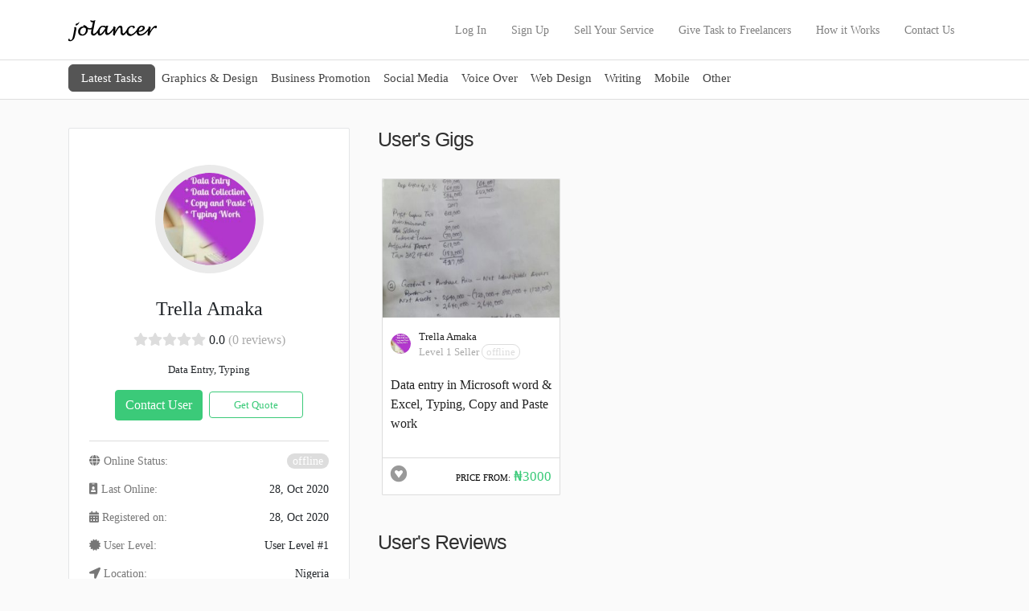

--- FILE ---
content_type: text/html; charset=UTF-8
request_url: https://jolancer.com/user-profile/trella13/
body_size: 9658
content:
<!doctype html>
<html lang="en-US">
<head>
<script async src="https://pagead2.googlesyndication.com/pagead/js/adsbygoogle.js?client=ca-pub-2080783963974577"
     crossorigin="anonymous"></script>
     
 <!-- Google Tag Manager -->
<script>(function(w,d,s,l,i){w[l]=w[l]||[];w[l].push({'gtm.start':
new Date().getTime(),event:'gtm.js'});var f=d.getElementsByTagName(s)[0],
j=d.createElement(s),dl=l!='dataLayer'?'&l='+l:'';j.async=true;j.src=
'https://www.googletagmanager.com/gtm.js?id='+i+dl;f.parentNode.insertBefore(j,f);
})(window,document,'script','dataLayer','GTM-N56PM23');</script>
<!-- End Google Tag Manager -->
	<meta charset="UTF-8">
  <meta http-equiv="X-UA-Compatible" content="IE=edge">
  <meta name="viewport" content="width=device-width, initial-scale=1">
	<script>

			var SITE_URL = "https://jolancer.com";
					var MESSAGE_EMPTY_STRING = "Please type in your message";

	</script>
<link rel="preconnect" href="https://fonts.gstatic.com">
<link href="https://fonts.googleapis.com/css2?family=Ubuntu:wght@300;400;500&display=swap" rel="stylesheet">



  <title>JOLANCER NG</title>
<meta name='robots' content='max-image-preview:large' />
	<style>img:is([sizes="auto" i], [sizes^="auto," i]) { contain-intrinsic-size: 3000px 1500px }</style>
	<link rel='dns-prefetch' href='//unpkg.com' />
<link rel='dns-prefetch' href='//stackpath.bootstrapcdn.com' />
<link rel='dns-prefetch' href='//code.jquery.com' />
<link rel='dns-prefetch' href='//fonts.googleapis.com' />
<link rel='dns-prefetch' href='//use.fontawesome.com' />
<link rel="alternate" type="application/rss+xml" title="JOLANCER NG &raquo; Feed" href="https://jolancer.com/feed/" />
<link rel="alternate" type="application/rss+xml" title="JOLANCER NG &raquo; Comments Feed" href="https://jolancer.com/comments/feed/" />
<script type="text/javascript">
/* <![CDATA[ */
window._wpemojiSettings = {"baseUrl":"https:\/\/s.w.org\/images\/core\/emoji\/16.0.1\/72x72\/","ext":".png","svgUrl":"https:\/\/s.w.org\/images\/core\/emoji\/16.0.1\/svg\/","svgExt":".svg","source":{"concatemoji":"https:\/\/jolancer.com\/wp-includes\/js\/wp-emoji-release.min.js?ver=6.8.3"}};
/*! This file is auto-generated */
!function(s,n){var o,i,e;function c(e){try{var t={supportTests:e,timestamp:(new Date).valueOf()};sessionStorage.setItem(o,JSON.stringify(t))}catch(e){}}function p(e,t,n){e.clearRect(0,0,e.canvas.width,e.canvas.height),e.fillText(t,0,0);var t=new Uint32Array(e.getImageData(0,0,e.canvas.width,e.canvas.height).data),a=(e.clearRect(0,0,e.canvas.width,e.canvas.height),e.fillText(n,0,0),new Uint32Array(e.getImageData(0,0,e.canvas.width,e.canvas.height).data));return t.every(function(e,t){return e===a[t]})}function u(e,t){e.clearRect(0,0,e.canvas.width,e.canvas.height),e.fillText(t,0,0);for(var n=e.getImageData(16,16,1,1),a=0;a<n.data.length;a++)if(0!==n.data[a])return!1;return!0}function f(e,t,n,a){switch(t){case"flag":return n(e,"\ud83c\udff3\ufe0f\u200d\u26a7\ufe0f","\ud83c\udff3\ufe0f\u200b\u26a7\ufe0f")?!1:!n(e,"\ud83c\udde8\ud83c\uddf6","\ud83c\udde8\u200b\ud83c\uddf6")&&!n(e,"\ud83c\udff4\udb40\udc67\udb40\udc62\udb40\udc65\udb40\udc6e\udb40\udc67\udb40\udc7f","\ud83c\udff4\u200b\udb40\udc67\u200b\udb40\udc62\u200b\udb40\udc65\u200b\udb40\udc6e\u200b\udb40\udc67\u200b\udb40\udc7f");case"emoji":return!a(e,"\ud83e\udedf")}return!1}function g(e,t,n,a){var r="undefined"!=typeof WorkerGlobalScope&&self instanceof WorkerGlobalScope?new OffscreenCanvas(300,150):s.createElement("canvas"),o=r.getContext("2d",{willReadFrequently:!0}),i=(o.textBaseline="top",o.font="600 32px Arial",{});return e.forEach(function(e){i[e]=t(o,e,n,a)}),i}function t(e){var t=s.createElement("script");t.src=e,t.defer=!0,s.head.appendChild(t)}"undefined"!=typeof Promise&&(o="wpEmojiSettingsSupports",i=["flag","emoji"],n.supports={everything:!0,everythingExceptFlag:!0},e=new Promise(function(e){s.addEventListener("DOMContentLoaded",e,{once:!0})}),new Promise(function(t){var n=function(){try{var e=JSON.parse(sessionStorage.getItem(o));if("object"==typeof e&&"number"==typeof e.timestamp&&(new Date).valueOf()<e.timestamp+604800&&"object"==typeof e.supportTests)return e.supportTests}catch(e){}return null}();if(!n){if("undefined"!=typeof Worker&&"undefined"!=typeof OffscreenCanvas&&"undefined"!=typeof URL&&URL.createObjectURL&&"undefined"!=typeof Blob)try{var e="postMessage("+g.toString()+"("+[JSON.stringify(i),f.toString(),p.toString(),u.toString()].join(",")+"));",a=new Blob([e],{type:"text/javascript"}),r=new Worker(URL.createObjectURL(a),{name:"wpTestEmojiSupports"});return void(r.onmessage=function(e){c(n=e.data),r.terminate(),t(n)})}catch(e){}c(n=g(i,f,p,u))}t(n)}).then(function(e){for(var t in e)n.supports[t]=e[t],n.supports.everything=n.supports.everything&&n.supports[t],"flag"!==t&&(n.supports.everythingExceptFlag=n.supports.everythingExceptFlag&&n.supports[t]);n.supports.everythingExceptFlag=n.supports.everythingExceptFlag&&!n.supports.flag,n.DOMReady=!1,n.readyCallback=function(){n.DOMReady=!0}}).then(function(){return e}).then(function(){var e;n.supports.everything||(n.readyCallback(),(e=n.source||{}).concatemoji?t(e.concatemoji):e.wpemoji&&e.twemoji&&(t(e.twemoji),t(e.wpemoji)))}))}((window,document),window._wpemojiSettings);
/* ]]> */
</script>
<link rel='stylesheet' id='formidable-css' href='https://jolancer.com/wp-content/plugins/formidable/css/formidableforms.css?ver=114424' type='text/css' media='all' />
<style id='wp-emoji-styles-inline-css' type='text/css'>

	img.wp-smiley, img.emoji {
		display: inline !important;
		border: none !important;
		box-shadow: none !important;
		height: 1em !important;
		width: 1em !important;
		margin: 0 0.07em !important;
		vertical-align: -0.1em !important;
		background: none !important;
		padding: 0 !important;
	}
</style>
<link rel='stylesheet' id='wp-block-library-css' href='https://jolancer.com/wp-includes/css/dist/block-library/style.min.css?ver=6.8.3' type='text/css' media='all' />
<style id='classic-theme-styles-inline-css' type='text/css'>
/*! This file is auto-generated */
.wp-block-button__link{color:#fff;background-color:#32373c;border-radius:9999px;box-shadow:none;text-decoration:none;padding:calc(.667em + 2px) calc(1.333em + 2px);font-size:1.125em}.wp-block-file__button{background:#32373c;color:#fff;text-decoration:none}
</style>
<style id='global-styles-inline-css' type='text/css'>
:root{--wp--preset--aspect-ratio--square: 1;--wp--preset--aspect-ratio--4-3: 4/3;--wp--preset--aspect-ratio--3-4: 3/4;--wp--preset--aspect-ratio--3-2: 3/2;--wp--preset--aspect-ratio--2-3: 2/3;--wp--preset--aspect-ratio--16-9: 16/9;--wp--preset--aspect-ratio--9-16: 9/16;--wp--preset--color--black: #000000;--wp--preset--color--cyan-bluish-gray: #abb8c3;--wp--preset--color--white: #ffffff;--wp--preset--color--pale-pink: #f78da7;--wp--preset--color--vivid-red: #cf2e2e;--wp--preset--color--luminous-vivid-orange: #ff6900;--wp--preset--color--luminous-vivid-amber: #fcb900;--wp--preset--color--light-green-cyan: #7bdcb5;--wp--preset--color--vivid-green-cyan: #00d084;--wp--preset--color--pale-cyan-blue: #8ed1fc;--wp--preset--color--vivid-cyan-blue: #0693e3;--wp--preset--color--vivid-purple: #9b51e0;--wp--preset--gradient--vivid-cyan-blue-to-vivid-purple: linear-gradient(135deg,rgba(6,147,227,1) 0%,rgb(155,81,224) 100%);--wp--preset--gradient--light-green-cyan-to-vivid-green-cyan: linear-gradient(135deg,rgb(122,220,180) 0%,rgb(0,208,130) 100%);--wp--preset--gradient--luminous-vivid-amber-to-luminous-vivid-orange: linear-gradient(135deg,rgba(252,185,0,1) 0%,rgba(255,105,0,1) 100%);--wp--preset--gradient--luminous-vivid-orange-to-vivid-red: linear-gradient(135deg,rgba(255,105,0,1) 0%,rgb(207,46,46) 100%);--wp--preset--gradient--very-light-gray-to-cyan-bluish-gray: linear-gradient(135deg,rgb(238,238,238) 0%,rgb(169,184,195) 100%);--wp--preset--gradient--cool-to-warm-spectrum: linear-gradient(135deg,rgb(74,234,220) 0%,rgb(151,120,209) 20%,rgb(207,42,186) 40%,rgb(238,44,130) 60%,rgb(251,105,98) 80%,rgb(254,248,76) 100%);--wp--preset--gradient--blush-light-purple: linear-gradient(135deg,rgb(255,206,236) 0%,rgb(152,150,240) 100%);--wp--preset--gradient--blush-bordeaux: linear-gradient(135deg,rgb(254,205,165) 0%,rgb(254,45,45) 50%,rgb(107,0,62) 100%);--wp--preset--gradient--luminous-dusk: linear-gradient(135deg,rgb(255,203,112) 0%,rgb(199,81,192) 50%,rgb(65,88,208) 100%);--wp--preset--gradient--pale-ocean: linear-gradient(135deg,rgb(255,245,203) 0%,rgb(182,227,212) 50%,rgb(51,167,181) 100%);--wp--preset--gradient--electric-grass: linear-gradient(135deg,rgb(202,248,128) 0%,rgb(113,206,126) 100%);--wp--preset--gradient--midnight: linear-gradient(135deg,rgb(2,3,129) 0%,rgb(40,116,252) 100%);--wp--preset--font-size--small: 13px;--wp--preset--font-size--medium: 20px;--wp--preset--font-size--large: 36px;--wp--preset--font-size--x-large: 42px;--wp--preset--spacing--20: 0.44rem;--wp--preset--spacing--30: 0.67rem;--wp--preset--spacing--40: 1rem;--wp--preset--spacing--50: 1.5rem;--wp--preset--spacing--60: 2.25rem;--wp--preset--spacing--70: 3.38rem;--wp--preset--spacing--80: 5.06rem;--wp--preset--shadow--natural: 6px 6px 9px rgba(0, 0, 0, 0.2);--wp--preset--shadow--deep: 12px 12px 50px rgba(0, 0, 0, 0.4);--wp--preset--shadow--sharp: 6px 6px 0px rgba(0, 0, 0, 0.2);--wp--preset--shadow--outlined: 6px 6px 0px -3px rgba(255, 255, 255, 1), 6px 6px rgba(0, 0, 0, 1);--wp--preset--shadow--crisp: 6px 6px 0px rgba(0, 0, 0, 1);}:where(.is-layout-flex){gap: 0.5em;}:where(.is-layout-grid){gap: 0.5em;}body .is-layout-flex{display: flex;}.is-layout-flex{flex-wrap: wrap;align-items: center;}.is-layout-flex > :is(*, div){margin: 0;}body .is-layout-grid{display: grid;}.is-layout-grid > :is(*, div){margin: 0;}:where(.wp-block-columns.is-layout-flex){gap: 2em;}:where(.wp-block-columns.is-layout-grid){gap: 2em;}:where(.wp-block-post-template.is-layout-flex){gap: 1.25em;}:where(.wp-block-post-template.is-layout-grid){gap: 1.25em;}.has-black-color{color: var(--wp--preset--color--black) !important;}.has-cyan-bluish-gray-color{color: var(--wp--preset--color--cyan-bluish-gray) !important;}.has-white-color{color: var(--wp--preset--color--white) !important;}.has-pale-pink-color{color: var(--wp--preset--color--pale-pink) !important;}.has-vivid-red-color{color: var(--wp--preset--color--vivid-red) !important;}.has-luminous-vivid-orange-color{color: var(--wp--preset--color--luminous-vivid-orange) !important;}.has-luminous-vivid-amber-color{color: var(--wp--preset--color--luminous-vivid-amber) !important;}.has-light-green-cyan-color{color: var(--wp--preset--color--light-green-cyan) !important;}.has-vivid-green-cyan-color{color: var(--wp--preset--color--vivid-green-cyan) !important;}.has-pale-cyan-blue-color{color: var(--wp--preset--color--pale-cyan-blue) !important;}.has-vivid-cyan-blue-color{color: var(--wp--preset--color--vivid-cyan-blue) !important;}.has-vivid-purple-color{color: var(--wp--preset--color--vivid-purple) !important;}.has-black-background-color{background-color: var(--wp--preset--color--black) !important;}.has-cyan-bluish-gray-background-color{background-color: var(--wp--preset--color--cyan-bluish-gray) !important;}.has-white-background-color{background-color: var(--wp--preset--color--white) !important;}.has-pale-pink-background-color{background-color: var(--wp--preset--color--pale-pink) !important;}.has-vivid-red-background-color{background-color: var(--wp--preset--color--vivid-red) !important;}.has-luminous-vivid-orange-background-color{background-color: var(--wp--preset--color--luminous-vivid-orange) !important;}.has-luminous-vivid-amber-background-color{background-color: var(--wp--preset--color--luminous-vivid-amber) !important;}.has-light-green-cyan-background-color{background-color: var(--wp--preset--color--light-green-cyan) !important;}.has-vivid-green-cyan-background-color{background-color: var(--wp--preset--color--vivid-green-cyan) !important;}.has-pale-cyan-blue-background-color{background-color: var(--wp--preset--color--pale-cyan-blue) !important;}.has-vivid-cyan-blue-background-color{background-color: var(--wp--preset--color--vivid-cyan-blue) !important;}.has-vivid-purple-background-color{background-color: var(--wp--preset--color--vivid-purple) !important;}.has-black-border-color{border-color: var(--wp--preset--color--black) !important;}.has-cyan-bluish-gray-border-color{border-color: var(--wp--preset--color--cyan-bluish-gray) !important;}.has-white-border-color{border-color: var(--wp--preset--color--white) !important;}.has-pale-pink-border-color{border-color: var(--wp--preset--color--pale-pink) !important;}.has-vivid-red-border-color{border-color: var(--wp--preset--color--vivid-red) !important;}.has-luminous-vivid-orange-border-color{border-color: var(--wp--preset--color--luminous-vivid-orange) !important;}.has-luminous-vivid-amber-border-color{border-color: var(--wp--preset--color--luminous-vivid-amber) !important;}.has-light-green-cyan-border-color{border-color: var(--wp--preset--color--light-green-cyan) !important;}.has-vivid-green-cyan-border-color{border-color: var(--wp--preset--color--vivid-green-cyan) !important;}.has-pale-cyan-blue-border-color{border-color: var(--wp--preset--color--pale-cyan-blue) !important;}.has-vivid-cyan-blue-border-color{border-color: var(--wp--preset--color--vivid-cyan-blue) !important;}.has-vivid-purple-border-color{border-color: var(--wp--preset--color--vivid-purple) !important;}.has-vivid-cyan-blue-to-vivid-purple-gradient-background{background: var(--wp--preset--gradient--vivid-cyan-blue-to-vivid-purple) !important;}.has-light-green-cyan-to-vivid-green-cyan-gradient-background{background: var(--wp--preset--gradient--light-green-cyan-to-vivid-green-cyan) !important;}.has-luminous-vivid-amber-to-luminous-vivid-orange-gradient-background{background: var(--wp--preset--gradient--luminous-vivid-amber-to-luminous-vivid-orange) !important;}.has-luminous-vivid-orange-to-vivid-red-gradient-background{background: var(--wp--preset--gradient--luminous-vivid-orange-to-vivid-red) !important;}.has-very-light-gray-to-cyan-bluish-gray-gradient-background{background: var(--wp--preset--gradient--very-light-gray-to-cyan-bluish-gray) !important;}.has-cool-to-warm-spectrum-gradient-background{background: var(--wp--preset--gradient--cool-to-warm-spectrum) !important;}.has-blush-light-purple-gradient-background{background: var(--wp--preset--gradient--blush-light-purple) !important;}.has-blush-bordeaux-gradient-background{background: var(--wp--preset--gradient--blush-bordeaux) !important;}.has-luminous-dusk-gradient-background{background: var(--wp--preset--gradient--luminous-dusk) !important;}.has-pale-ocean-gradient-background{background: var(--wp--preset--gradient--pale-ocean) !important;}.has-electric-grass-gradient-background{background: var(--wp--preset--gradient--electric-grass) !important;}.has-midnight-gradient-background{background: var(--wp--preset--gradient--midnight) !important;}.has-small-font-size{font-size: var(--wp--preset--font-size--small) !important;}.has-medium-font-size{font-size: var(--wp--preset--font-size--medium) !important;}.has-large-font-size{font-size: var(--wp--preset--font-size--large) !important;}.has-x-large-font-size{font-size: var(--wp--preset--font-size--x-large) !important;}
:where(.wp-block-post-template.is-layout-flex){gap: 1.25em;}:where(.wp-block-post-template.is-layout-grid){gap: 1.25em;}
:where(.wp-block-columns.is-layout-flex){gap: 2em;}:where(.wp-block-columns.is-layout-grid){gap: 2em;}
:root :where(.wp-block-pullquote){font-size: 1.5em;line-height: 1.6;}
</style>
<link rel='stylesheet' id='contact-form-7-css' href='https://jolancer.com/wp-content/plugins/contact-form-7/includes/css/styles.css?ver=6.1.4' type='text/css' media='all' />
<link rel='stylesheet' id='parent-style-css' href='https://jolancer.com/wp-content/themes/pricerrtheme/style.css?ver=6.8.3' type='text/css' media='all' />
<link rel='stylesheet' id='child-style-css' href='https://jolancer.com/wp-content/themes/pricerrtheme_child/style.css?ver=1.0' type='text/css' media='all' />
<link rel='stylesheet' id='oxygen-css' href='https://fonts.googleapis.com/css2?family=Oxygen%3Awght%40300%3B400%3B700&#038;display=swap&#038;ver=6.8.3' type='text/css' media='all' />
<link rel='stylesheet' id='bootstrap-css' href='https://stackpath.bootstrapcdn.com/bootstrap/4.3.1/css/bootstrap.min.css?ver=6.8.3' type='text/css' media='all' />
<link rel='stylesheet' id='fontawesome-css' href='https://use.fontawesome.com/releases/v5.8.2/css/all.css?ver=6.8.3' type='text/css' media='all' />
<link rel='stylesheet' id='core-css' href='https://jolancer.com/wp-content/themes/pricerrtheme/style.css?v=1769555516&#038;ver=6.8.3' type='text/css' media='all' />
<link rel='stylesheet' id='messaging-css' href='https://jolancer.com/wp-content/themes/pricerrtheme/messages.css?v=1769555516&#038;ver=6.8.3' type='text/css' media='all' />
<link rel='stylesheet' id='chosen-css-css' href='https://jolancer.com/wp-content/themes/pricerrtheme/plugs/chosen/chosen.css?ver=6.8.3' type='text/css' media='all' />
<link rel='stylesheet' id='jqueryuicss-css' href='https://code.jquery.com/ui/1.12.1/themes/base/jquery-ui.css?ver=6.8.3' type='text/css' media='all' />
<link rel='stylesheet' id='wp-pagenavi-css' href='https://jolancer.com/wp-content/plugins/wp-pagenavi/pagenavi-css.css?ver=2.70' type='text/css' media='all' />
<script type="text/javascript">
            window._nslDOMReady = (function () {
                const executedCallbacks = new Set();
            
                return function (callback) {
                    /**
                    * Third parties might dispatch DOMContentLoaded events, so we need to ensure that we only run our callback once!
                    */
                    if (executedCallbacks.has(callback)) return;
            
                    const wrappedCallback = function () {
                        if (executedCallbacks.has(callback)) return;
                        executedCallbacks.add(callback);
                        callback();
                    };
            
                    if (document.readyState === "complete" || document.readyState === "interactive") {
                        wrappedCallback();
                    } else {
                        document.addEventListener("DOMContentLoaded", wrappedCallback);
                    }
                };
            })();
        </script><script type="text/javascript" src="https://jolancer.com/wp-includes/js/jquery/jquery.min.js?ver=3.7.1" id="jquery-core-js"></script>
<script type="text/javascript" src="https://jolancer.com/wp-includes/js/jquery/jquery-migrate.min.js?ver=3.4.1" id="jquery-migrate-js"></script>
<script type="text/javascript" src="https://unpkg.com/popper.js?ver=6.8.3" id="popper-js"></script>
<script type="text/javascript" src="https://stackpath.bootstrapcdn.com/bootstrap/4.3.1/js/bootstrap.min.js?ver=6.8.3" id="bootstrap-js"></script>
<script type="text/javascript" src="https://jolancer.com/wp-content/themes/pricerrtheme/plugs/chosen/chosen.jquery.js?ver=6.8.3" id="jquery_chosen-js"></script>
<script type="text/javascript" src="https://jolancer.com/wp-content/themes/pricerrtheme/plugs/chosen/docsupport/prism.js?ver=6.8.3" id="jquery_prism-js"></script>
<script type="text/javascript" src="https://jolancer.com/wp-content/themes/pricerrtheme/plugs/chosen/docsupport/init.js?ver=6.8.3" id="jquery_chosen_init-js"></script>
<script type="text/javascript" src="https://jolancer.com/wp-content/themes/pricerrtheme/js/scripts.js?v=12&amp;ver=6.8.3" id="at_scripts-js"></script>
<script type="text/javascript" src="https://jolancer.com/wp-content/themes/pricerrtheme/js/autocomplete.js?ver=6.8.3" id="autocomp-js"></script>
<script type="text/javascript" src="https://code.jquery.com/ui/1.12.1/jquery-ui.min.js?ver=6.8.3" id="jqueryui-js"></script>
<script type="text/javascript" src="https://jolancer.com/wp-content/themes/pricerrtheme/js/scripts_otherpages.js?ver=6.8.3" id="at_scripts2-js"></script>
<script type="text/javascript" src="https://jolancer.com/wp-content/themes/pricerrtheme/js/jquery.plugin.js?ver=6.8.3" id="countdown-plugin-js"></script>
<script type="text/javascript" src="https://jolancer.com/wp-content/themes/pricerrtheme/js/jquery.countdown.js?ver=6.8.3" id="countdown-js-js"></script>
<link rel="https://api.w.org/" href="https://jolancer.com/wp-json/" /><link rel="EditURI" type="application/rsd+xml" title="RSD" href="https://jolancer.com/xmlrpc.php?rsd" />
<script type="text/javascript">document.documentElement.className += " js";</script>

<script>


jQuery(document).ready(function () {



			 jQuery('#noti_Button').click(function () {

					 // TOGGLE (SHOW OR HIDE) NOTIFICATION WINDOW.
					 jQuery('#notifications').fadeToggle('fast', 'linear', function () {
							 if (jQuery('#notifications').is(':hidden')) {
									 jQuery('#noti_Button').css('background-color', '');
							 }
							 // CHANGE BACKGROUND COLOR OF THE BUTTON.
							 else jQuery('#noti_Button').css('background-color', '#FFF');
					 });

					 jQuery('#noti_Counter').fadeOut('slow');     // HIDE THE COUNTER.

					 return false;
			 });

			 // HIDE NOTIFICATIONS WHEN CLICKED ANYWHERE ON THE PAGE.
			 jQuery(document).click(function () {
					 jQuery('#notifications').hide();

					 // CHECK IF NOTIFICATION COUNTER IS HIDDEN.
					 if (jQuery('#noti_Counter').is(':hidden')) {
							 // CHANGE BACKGROUND COLOR OF THE BUTTON.
							 jQuery('#noti_Button').css('background-color', '#2E467C');
					 }
			 });
			 /*
			 jQuery('#notifications').click(function () {
					 return false;       // DO NOTHING WHEN CONTAINER IS CLICKED.
			 });*/
	 });

</script>


		<meta name="generator" content="Elementor 3.34.3; features: additional_custom_breakpoints; settings: css_print_method-external, google_font-enabled, font_display-auto">
			<style>
				.e-con.e-parent:nth-of-type(n+4):not(.e-lazyloaded):not(.e-no-lazyload),
				.e-con.e-parent:nth-of-type(n+4):not(.e-lazyloaded):not(.e-no-lazyload) * {
					background-image: none !important;
				}
				@media screen and (max-height: 1024px) {
					.e-con.e-parent:nth-of-type(n+3):not(.e-lazyloaded):not(.e-no-lazyload),
					.e-con.e-parent:nth-of-type(n+3):not(.e-lazyloaded):not(.e-no-lazyload) * {
						background-image: none !important;
					}
				}
				@media screen and (max-height: 640px) {
					.e-con.e-parent:nth-of-type(n+2):not(.e-lazyloaded):not(.e-no-lazyload),
					.e-con.e-parent:nth-of-type(n+2):not(.e-lazyloaded):not(.e-no-lazyload) * {
						background-image: none !important;
					}
				}
			</style>
			
			<style>
#hero-homepage
 {
   /* background: url('https://jolancer.com/wp-content/uploads/2022/02/Jolancer-Background-Image-202201.jpg'); */
   background: #333
 }
 
       body { background: ##35AD46 }
                 #main-menu-section
                {
                  background:  ##35AD46                }

          </style>

	<link rel="icon" href="https://jolancer.com/wp-content/uploads/2016/10/cropped-icon-for-use-1-32x32.png" sizes="32x32" />
<link rel="icon" href="https://jolancer.com/wp-content/uploads/2016/10/cropped-icon-for-use-1-192x192.png" sizes="192x192" />
<link rel="apple-touch-icon" href="https://jolancer.com/wp-content/uploads/2016/10/cropped-icon-for-use-1-180x180.png" />
<meta name="msapplication-TileImage" content="https://jolancer.com/wp-content/uploads/2016/10/cropped-icon-for-use-1-270x270.png" />

</head>
<body data-rsssl=1 class="blog wp-theme-pricerrtheme wp-child-theme-pricerrtheme_child">
<!-- Google Tag Manager (noscript) -->
<noscript><iframe src="https://www.googletagmanager.com/ns.html?id=GTM-N56PM23"
height="0" width="0" style="display:none;visibility:hidden"></iframe></noscript>
<!-- End Google Tag Manager (noscript) -->
<section id="header-area-with-logo" class="">

    <div id="header-area-wrapper">
        <div class="container">
          <div class="row no-margin-mobile">
                <div class="col-md-12">
                      <nav class="navbar navbar-expand-lg navbar-light navigation">
												                          <a class="navbar-brand" href="https://jolancer.com">
														                            <img id="light_logo" class="disp_none" src="https://jolancer.com/wp-content/themes/pricerrtheme/images/logo_light.png" id="our-logo" alt="JOLANCER NG">
                            <img id="dark_logo" class=" " src="https://jolancer.com/wp-content/themes/pricerrtheme/images/logo_dark.png" id="our-logo" alt="JOLANCER NG">

													                          </a>


													<button class="navbar-toggler" type="button" data-toggle="collapse" data-target="#navbarSupportedContent"
													 aria-controls="navbarSupportedContent" aria-expanded="true" aria-label="Toggle navigation">
														<span class="navbar-toggler-icon"></span>
													</button>



													<div class="collapse navbar-collapse show" id="navbarSupportedContent">


														<ul id="main-nav-pr" class="navbar-nav ml-auto mt-10 main-nav"><li itemscope="itemscope" itemtype="https://www.schema.org/SiteNavigationElement" id="menu-item-7741" class="menu-item menu-item-type-custom menu-item-object-custom menu-item-7741 nav-item"><a title="Log In" href="/wp-login.php" class="nav-link">Log In</a></li>
<li itemscope="itemscope" itemtype="https://www.schema.org/SiteNavigationElement" id="menu-item-8822" class="menu-item menu-item-type-custom menu-item-object-custom menu-item-8822 nav-item"><a title="Sign Up" href="https://jolancer.com/register/" class="nav-link">Sign Up</a></li>
<li itemscope="itemscope" itemtype="https://www.schema.org/SiteNavigationElement" id="menu-item-7742" class="menu-item menu-item-type-custom menu-item-object-custom menu-item-7742 nav-item"><a title="Sell Your Service" href="/post-new-job/" class="nav-link">Sell Your Service</a></li>
<li itemscope="itemscope" itemtype="https://www.schema.org/SiteNavigationElement" id="menu-item-8256" class="menu-item menu-item-type-custom menu-item-object-custom menu-item-8256 nav-item"><a title="Give Task to Freelancers" href="https://jolancer.com/post-new-request/" class="nav-link">Give Task to Freelancers</a></li>
<li itemscope="itemscope" itemtype="https://www.schema.org/SiteNavigationElement" id="menu-item-12638" class="menu-item menu-item-type-custom menu-item-object-custom menu-item-12638 nav-item"><a title="How it Works" href="/how-it-works/" class="nav-link">How it Works</a></li>
<li itemscope="itemscope" itemtype="https://www.schema.org/SiteNavigationElement" id="menu-item-14253" class="menu-item menu-item-type-post_type menu-item-object-page menu-item-14253 nav-item"><a title="Contact Us" href="https://jolancer.com/contact-us/" class="nav-link">Contact Us</a></li>
</ul>


														</div>



                      </nav>
                </div>
              </div>
          </div>
    </div>


		    <section id="main-menu-section" class="">
    <div class="container" id="container-main">





			<nav class="navbar navbar-expand-md navbar-light nav-main-menu1" role="navigation">

					<!-- Brand and toggle get grouped for better mobile display -->
					<button class="navbar-toggler" type="button" data-toggle="collapse" data-target="#bs-example-navbar-collapse-1" aria-controls="bs-example-navbar-collapse-1" aria-expanded="true" aria-label="Toggle navigation">
						<span class="navbar-toggler-icon"></span>
					</button>
					<a class="navbar-brand main-menu-on" href="#">MAIN MENU</a>
						<div id="bs-example-navbar-collapse-1" class="collapse navbar-collapse show"><ul id="menu-jolancer-main-menu" class="nav navbar-nav pr-theme-main-navi"><li itemscope="itemscope" itemtype="https://www.schema.org/SiteNavigationElement" id="menu-item-8238" class="menu-item menu-item-type-custom menu-item-object-custom menu-item-8238 nav-item"><a title="Latest Tasks" href="https://jolancer.com/all-requests/" class="nav-link">Latest Tasks</a></li>
<li itemscope="itemscope" itemtype="https://www.schema.org/SiteNavigationElement" id="menu-item-7743" class="menu-item menu-item-type-custom menu-item-object-custom menu-item-7743 nav-item"><a title="Graphics &amp; Design" href="/section/graphics/" class="nav-link">Graphics &#038; Design</a></li>
<li itemscope="itemscope" itemtype="https://www.schema.org/SiteNavigationElement" id="menu-item-7744" class="menu-item menu-item-type-custom menu-item-object-custom menu-item-7744 nav-item"><a title="Business Promotion" href="/section/business-promotion/" class="nav-link">Business Promotion</a></li>
<li itemscope="itemscope" itemtype="https://www.schema.org/SiteNavigationElement" id="menu-item-7745" class="menu-item menu-item-type-custom menu-item-object-custom menu-item-7745 nav-item"><a title="Social Media" href="/section/social-media/" class="nav-link">Social Media</a></li>
<li itemscope="itemscope" itemtype="https://www.schema.org/SiteNavigationElement" id="menu-item-7746" class="menu-item menu-item-type-custom menu-item-object-custom menu-item-7746 nav-item"><a title="Voice Over" href="/section/voice-over/" class="nav-link">Voice Over</a></li>
<li itemscope="itemscope" itemtype="https://www.schema.org/SiteNavigationElement" id="menu-item-7747" class="menu-item menu-item-type-custom menu-item-object-custom menu-item-7747 nav-item"><a title="Web Design" href="/section/web-design/" class="nav-link">Web Design</a></li>
<li itemscope="itemscope" itemtype="https://www.schema.org/SiteNavigationElement" id="menu-item-7748" class="menu-item menu-item-type-custom menu-item-object-custom menu-item-7748 nav-item"><a title="Writing" href="/section/writing/" class="nav-link">Writing</a></li>
<li itemscope="itemscope" itemtype="https://www.schema.org/SiteNavigationElement" id="menu-item-7749" class="menu-item menu-item-type-custom menu-item-object-custom menu-item-7749 nav-item"><a title="Mobile" href="/section/mobile/" class="nav-link">Mobile</a></li>
<li itemscope="itemscope" itemtype="https://www.schema.org/SiteNavigationElement" id="menu-item-7750" class="menu-item menu-item-type-custom menu-item-object-custom menu-item-7750 nav-item"><a title="Other" href="/section/other/" class="nav-link">Other</a></li>
</ul></div>
				</nav>






    </div>
	</section>

</section>




<!-- ############ -->



<section id="rest-of-the-page">



	<div class="container-fluid single-user-profile-template-pricerr">
		<div class="main-page-wrap single-user-template-72191">
<div class="container">	<div class="row row-no-margin">





	<div class="col-xs-12 col-sm-4 col-md-4" id='account-panel-avatar'>
		<div class="my_box3 col-xs-12 col-sm-12 col-md-12  margin-bottom-20">


			<div class="avatar-user2"><img width="135" height="135" border="0" src="https://jolancer.com/wp-content/uploads/2020/10/tmp-cam-1003570750-150x150.jpg" id='single-job-avatar' /> </div>
			<div class="avatar-user"><h4 class="user-profile-name">Trella Amaka</h4><i class="fa fa-star empty_color_star" aria-hidden="true"></i><i class="fa fa-star empty_color_star" aria-hidden="true"></i><i class="fa fa-star empty_color_star" aria-hidden="true"></i><i class="fa fa-star empty_color_star" aria-hidden="true"></i><i class="fa fa-star empty_color_star" aria-hidden="true"></i> 0.0 <span class='reviews-font'>(0 reviews)</span><p class="tag-line-pp">Data Entry, Typing </p><div class="edit-prof-button-div"><a href="https://jolancer.com/my-account/private-messages/" class="btn btn-primary">Contact User</a> &nbsp;<a href="https://jolancer.com/my-account/private-messages/" class="btn btn-primary user-profile-btn">Get Quote</a></div></div>

			<div class="avatar-user">




<div class="row">
	<div class="col col-md-6 text-left"><i class="fas fa-globe"></i> Online Status:</div>
	<div class="col col-md-6 text-right">
		 <span class="offline-sts">offline</span> 		</div>
</div>


				<div class="row">
					<div class="col col-md-6 text-left"><i class="fas fa-id-badge"></i> Last Online:</div>
					<div class="col col-md-6 text-right">28, Oct 2020</div>
				</div>

				<div class="row">
					<div class="col col-md-6 text-left"><i class="fas fa-calendar-alt"></i> Registered on:</div>
					<div class="col col-md-6 text-right">28, Oct 2020</div>
				</div>


				<div class="row">
					<div class="col col-md-6 text-left"><i class="fas fa-certificate"></i> User Level:</div>
					<div class="col col-md-6 text-right"><span class="user_level1">User Level #1</span></div>
				</div>


				<div class="row">
					<div class="col col-md-6 text-left"><i class="fas fa-location-arrow"></i> Location:</div>
					<div class="col col-md-6 text-right">Nigeria</div>
				</div>


			</div> <!-- ##### -->


			<div class="avatar-user">
				<div class="row">
					<div class="col col-md-6 text-left"><i class="fas fa-folder"></i> All user Gigs:</div>
					<div class="col col-md-6 text-right">1</div>
				</div>


				<div class="row">
					<div class="col col-md-6 text-left"><i class="fas fa-chalkboard-teacher"></i> Orders in progress:</div>
					<div class="col col-md-6 text-right">0</div>
				</div>





			</div>


		</div>


		<div class="my_box3 col-xs-12 col-sm-12 col-md-12  margin-bottom-20">

			<div class="user-prpfile-box-side">
				<h5 class="desc-user-profile">Description:<h5>
				<p class="desc-p-user-profile">I have 4 years experience as a documentation officer.</p>
			</div>


			<div class="user-prpfile-box-side">
				<h5 class="desc-user-profile">Skills:<h5>
				<p class="desc-p-user-profile">Numerical in nature</p>
			</div>



			<div class="user-prpfile-box-side">
				<h5 class="desc-user-profile">Certifications:<h5>
				<p class="desc-p-user-profile">There is no certifications for this user.</p>
			</div>

		</div>


	</div>

	<!-- ### -->

	<div class="col-xs-12 col-sm-8 col-md-8" >


		<div class="box_title3   mb-4"> <div class="inner-me">User's Gigs</div></div>

		<div class="">
				

																 			<div class="post-thumbs-wrapper3">



					<div class="post-thumbs" id="post-th-10191">
								<div class="image-thumbs-main"><a href="https://jolancer.com/jobs/business-promotion/data-entry-in-microsoft-word-excel-typing-copy-and-paste-work/"><img src="https://jolancer.com/wp-content/uploads/2020/10/tmp-cam-29066588-330x220.jpg" width="214" height="172"  /></a></div>
								<div class="the-other-details">

									
								<div class="job-details">


									<div class="job-detail-small2">
												<div class="small-div-square padding-top-10"><img width="25" height="25" border="0" src="https://jolancer.com/wp-content/uploads/2020/10/tmp-cam-1003570750-150x150.jpg" class="round-image-1" /></div>
												<div class="small-div-square padd-top-5"><a href="https://jolancer.com/user-profile/trella13/">Trella Amaka </a>

																										<br/><span class="seller-badge-text">Level 1 Seller</span>

													<span class="offline-sts2">offline</span>
												</div>
									</div>

								</div>



								<div class="title-details">
										<a href="https://jolancer.com/jobs/business-promotion/data-entry-in-microsoft-word-excel-typing-copy-and-paste-work/">Data entry in Microsoft word &amp; Excel, Typing, Copy and Paste work</a>
								</div>


								<div class="rating-mss"></div>

									</div>

								<div class="price-details">
										<div class="like-1"><a href="#" id="like-me-link-10191" rel="10191" class="like-heart non-active-like"><i class="fab fa-gratipay"></i></a></div>

											<div class="price-1"><span class="subis">PRICE FROM:</span> ₦3000</div>

								</div>

					</div>

	</div>

			

															 





									
	</div>

											<div class="box_title3  mt-4 mb-4"> <div class="inner-me">User's Reviews</div></div>
											<div class="mt-4">

																												There are no reviews for this user yet.
															


											 </div>


	</div>





			</div>			</div>	</div>
			</div>






</section>



<div id="stretch_footer_area">
	<div class="container">

        <div class="padd10"><ul class="sidebar-footer-ul"></ul></div>
    </div>
</div>


 <section id="footer-section">

   <div class="container">
   <div id="footer">
   	<div id="colophon">

   	
			<div id="footer-widget-area" role="complementary">

				<div id="first" class="widget-area col-xs-12 col-sm-6 col-md-3 col-lg-3">
					<ul class="sidebar-footer-ul">
						<li id="text-11" class="widget-container widget_text"><h3 class="widget-title">About Jolancer</h3>			<div class="textwidget"><p>Jolancer is the platform that you need if you are a freelancer that needs to earn from your skills asap.</p>
</div>
		</li>					</ul>
				</div><!-- #first .widget-area -->

				<div id="second" class="widget-area col-xs-12 col-sm-6 col-md-3 col-lg-3">
					<ul class="sidebar-footer-ul">
						<li id="text-12" class="widget-container widget_text"><h3 class="widget-title">Sections</h3>			<div class="textwidget"><ul>
<li><a href="https://jolancer.com/contact-us/">Contact Us</a></li>
<li><a href="https://jolancer.com/disclaimer-and-terms/">Terms and Conditions</a></li>
<li><a href="https://jolancer.com/about-us/">About Us</a></li>
<li><a href="https://jolancer.com/blog-posts/">Blog</a></li>
<li><a href="https://jolancer.com/how-it-works/">How it works</a></li>
</ul>
</div>
		</li>					</ul>
				</div><!-- #second .widget-area -->

				<div id="third" class="widget-area col-xs-12 col-sm-6 col-md-3 col-lg-3">
					<ul class="sidebar-footer-ul">
						<li id="text-13" class="widget-container widget_text"><h3 class="widget-title">Support</h3>			<div class="textwidget"><ul>
<li><a>Jolancer Academy</a></li>
<li><a href="https://jolancer.com/our-media/">Our Media</a></li>
<li><a>Privacy Policy</a></li>
<li><a>Knowledge Base</a></li>
<li><a>Help and Support</a></li>
</ul>
</div>
		</li>					</ul>
				</div><!-- #third .widget-area -->

				<div id="fourth" class="widget-area col-xs-12 col-sm-6 col-md-3 col-lg-3">
					<ul class="sidebar-footer-ul">
											</ul>
				</div><!-- #fourth .widget-area -->

			</div><!-- #footer-widget-area -->


   		<div id="site-info">
   				<div id="site-info-left">

   					<h3>Copyright (c) JOLANCER NG </h3>

   				</div>
   				<div id="site-info-right">
   					<a title="Micro Job WordPress Theme" href="http://sitemile.com/products/wordpress-pricerr-theme/">Micro Job Pricerr Theme</a>   				</div>
   			</div>
   		</div>

   </div>   </div>



 </section>

 <script type="speculationrules">
{"prefetch":[{"source":"document","where":{"and":[{"href_matches":"\/*"},{"not":{"href_matches":["\/wp-*.php","\/wp-admin\/*","\/wp-content\/uploads\/*","\/wp-content\/*","\/wp-content\/plugins\/*","\/wp-content\/themes\/pricerrtheme_child\/*","\/wp-content\/themes\/pricerrtheme\/*","\/*\\?(.+)"]}},{"not":{"selector_matches":"a[rel~=\"nofollow\"]"}},{"not":{"selector_matches":".no-prefetch, .no-prefetch a"}}]},"eagerness":"conservative"}]}
</script>
			<script>
				const lazyloadRunObserver = () => {
					const lazyloadBackgrounds = document.querySelectorAll( `.e-con.e-parent:not(.e-lazyloaded)` );
					const lazyloadBackgroundObserver = new IntersectionObserver( ( entries ) => {
						entries.forEach( ( entry ) => {
							if ( entry.isIntersecting ) {
								let lazyloadBackground = entry.target;
								if( lazyloadBackground ) {
									lazyloadBackground.classList.add( 'e-lazyloaded' );
								}
								lazyloadBackgroundObserver.unobserve( entry.target );
							}
						});
					}, { rootMargin: '200px 0px 200px 0px' } );
					lazyloadBackgrounds.forEach( ( lazyloadBackground ) => {
						lazyloadBackgroundObserver.observe( lazyloadBackground );
					} );
				};
				const events = [
					'DOMContentLoaded',
					'elementor/lazyload/observe',
				];
				events.forEach( ( event ) => {
					document.addEventListener( event, lazyloadRunObserver );
				} );
			</script>
			<script type="text/javascript" src="https://jolancer.com/wp-includes/js/dist/hooks.min.js?ver=4d63a3d491d11ffd8ac6" id="wp-hooks-js"></script>
<script type="text/javascript" src="https://jolancer.com/wp-includes/js/dist/i18n.min.js?ver=5e580eb46a90c2b997e6" id="wp-i18n-js"></script>
<script type="text/javascript" id="wp-i18n-js-after">
/* <![CDATA[ */
wp.i18n.setLocaleData( { 'text direction\u0004ltr': [ 'ltr' ] } );
/* ]]> */
</script>
<script type="text/javascript" src="https://jolancer.com/wp-content/plugins/contact-form-7/includes/swv/js/index.js?ver=6.1.4" id="swv-js"></script>
<script type="text/javascript" id="contact-form-7-js-before">
/* <![CDATA[ */
var wpcf7 = {
    "api": {
        "root": "https:\/\/jolancer.com\/wp-json\/",
        "namespace": "contact-form-7\/v1"
    },
    "cached": 1
};
/* ]]> */
</script>
<script type="text/javascript" src="https://jolancer.com/wp-content/plugins/contact-form-7/includes/js/index.js?ver=6.1.4" id="contact-form-7-js"></script>

</body>
</html>


--- FILE ---
content_type: text/html; charset=utf-8
request_url: https://www.google.com/recaptcha/api2/aframe
body_size: 265
content:
<!DOCTYPE HTML><html><head><meta http-equiv="content-type" content="text/html; charset=UTF-8"></head><body><script nonce="8YaYMWrcYOiGupxwPNPdTQ">/** Anti-fraud and anti-abuse applications only. See google.com/recaptcha */ try{var clients={'sodar':'https://pagead2.googlesyndication.com/pagead/sodar?'};window.addEventListener("message",function(a){try{if(a.source===window.parent){var b=JSON.parse(a.data);var c=clients[b['id']];if(c){var d=document.createElement('img');d.src=c+b['params']+'&rc='+(localStorage.getItem("rc::a")?sessionStorage.getItem("rc::b"):"");window.document.body.appendChild(d);sessionStorage.setItem("rc::e",parseInt(sessionStorage.getItem("rc::e")||0)+1);localStorage.setItem("rc::h",'1769555519641');}}}catch(b){}});window.parent.postMessage("_grecaptcha_ready", "*");}catch(b){}</script></body></html>

--- FILE ---
content_type: application/javascript
request_url: https://jolancer.com/wp-content/themes/pricerrtheme/js/scripts_otherpages.js?ver=6.8.3
body_size: -261
content:
jQuery(document).ready(function() {

jQuery('#header-area-with-logo').addClass('bgwhite', 0);


var stickyOffset = jQuery('#header-area-wrapper').offset().top + 150;

 jQuery(window).scroll(function(){
   var sticky = jQuery('#header-area-wrapper'),
       scroll = jQuery(window).scrollTop();

   if (scroll >= stickyOffset) sticky.addClass('fixed-me', { duration:100});
   else sticky.removeClass('fixed-me');
 });


});
